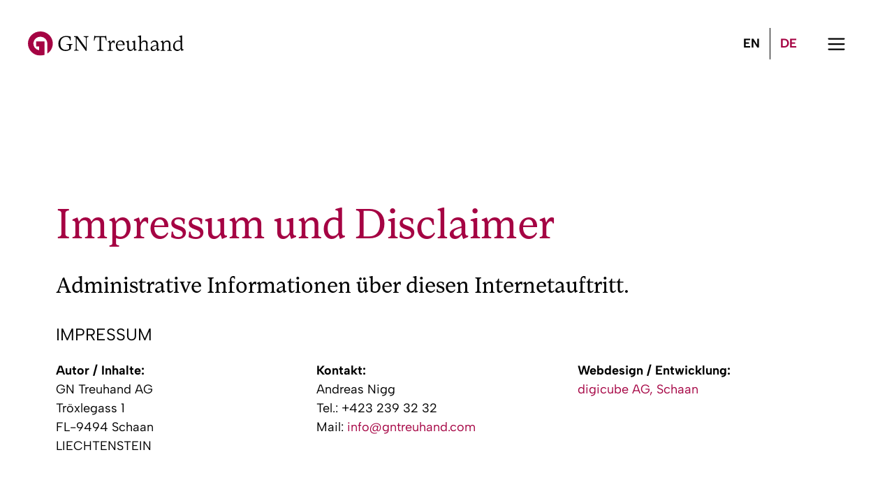

--- FILE ---
content_type: text/css; charset=utf-8
request_url: https://gntreuhand.com/wp-content/themes/digicube/style.css?ver=1761056758
body_size: 4621
content:
/*
 Theme Name:   GeneratePress Child
 Theme URI:    https://generatepress.com
 Description:  Default GeneratePress child theme
 Author:       Tom Usborne
 Author URI:   https://tomusborne.com
 Template:     generatepress
 Version:      0.1
*/

/* albert-sans-300 - latin */
@font-face {
  font-display: swap; /* Check https://developer.mozilla.org/en-US/docs/Web/CSS/@font-face/font-display for other options. */
  font-family: "Albert Sans";
  font-style: normal;
  font-weight: 300;
  src: url("./assets/fonts/albert-sans-v1-latin-300.woff2") format("woff2"); /* Chrome 36+, Opera 23+, Firefox 39+, Safari 12+, iOS 10+ */
}
/* albert-sans-regular - latin */
@font-face {
  font-display: swap; /* Check https://developer.mozilla.org/en-US/docs/Web/CSS/@font-face/font-display for other options. */
  font-family: "Albert Sans";
  font-style: normal;
  font-weight: 400;
  src: url("./assets/fonts/albert-sans-v1-latin-regular.woff2") format("woff2"); /* Chrome 36+, Opera 23+, Firefox 39+, Safari 12+, iOS 10+ */
}
/* albert-sans-500 - latin */
@font-face {
  font-display: swap; /* Check https://developer.mozilla.org/en-US/docs/Web/CSS/@font-face/font-display for other options. */
  font-family: "Albert Sans";
  font-style: normal;
  font-weight: 500;
  src: url("./assets/fonts/albert-sans-v1-latin-500.woff2") format("woff2"); /* Chrome 36+, Opera 23+, Firefox 39+, Safari 12+, iOS 10+ */
}
/* albert-sans-600 - latin */
@font-face {
  font-display: swap; /* Check https://developer.mozilla.org/en-US/docs/Web/CSS/@font-face/font-display for other options. */
  font-family: "Albert Sans";
  font-style: normal;
  font-weight: 600;
  src: url("./assets/fonts/albert-sans-v1-latin-600.woff2") format("woff2"); /* Chrome 36+, Opera 23+, Firefox 39+, Safari 12+, iOS 10+ */
}
/* albert-sans-700 - latin */
@font-face {
  font-display: swap; /* Check https://developer.mozilla.org/en-US/docs/Web/CSS/@font-face/font-display for other options. */
  font-family: "Albert Sans";
  font-style: normal;
  font-weight: 700;
  src: url("./assets/fonts/albert-sans-v1-latin-700.woff2") format("woff2"); /* Chrome 36+, Opera 23+, Firefox 39+, Safari 12+, iOS 10+ */
}
/* albert-sans-800 - latin */
@font-face {
  font-display: swap; /* Check https://developer.mozilla.org/en-US/docs/Web/CSS/@font-face/font-display for other options. */
  font-family: "Albert Sans";
  font-style: normal;
  font-weight: 800;
  src: url("./assets/fonts/albert-sans-v1-latin-800.woff2") format("woff2"); /* Chrome 36+, Opera 23+, Firefox 39+, Safari 12+, iOS 10+ */
}

@font-face {
  font-display: swap;
  font-family: "Loretta";
  src: url("./assets/fonts/Loretta-Regular.woff2") format("woff2");
  font-weight: normal;
  font-style: normal;
}
@-webkit-keyframes scale-in-bottom {
  0% {
    -webkit-transform: scale(0);
    transform: scale(0);
    -webkit-transform-origin: 50% 100%;
    transform-origin: 50% 100%;
    opacity: 1;
  }
  100% {
    -webkit-transform: scale(1);
    transform: scale(1);
    -webkit-transform-origin: 50% 100%;
    transform-origin: 50% 100%;
    opacity: 1;
  }
}
@keyframes scale-in-bottom {
  0% {
    -webkit-transform: scale(0);
    transform: scale(0);
    -webkit-transform-origin: 50% 100%;
    transform-origin: 50% 100%;
    opacity: 1;
  }
  100% {
    -webkit-transform: scale(1);
    transform: scale(1);
    -webkit-transform-origin: 50% 100%;
    transform-origin: 50% 100%;
    opacity: 1;
  }
}
@-webkit-keyframes slide-in-bottom {
  0% {
    -webkit-transform: translateY(1000px);
    transform: translateY(1000px);
    opacity: 0;
  }
  100% {
    -webkit-transform: translateY(0);
    transform: translateY(0);
    opacity: 1;
  }
}
@keyframes slide-in-bottom {
  0% {
    -webkit-transform: translateY(1000px);
    transform: translateY(1000px);
    opacity: 0;
  }
  100% {
    -webkit-transform: translateY(0);
    transform: translateY(0);
    opacity: 1;
  }
}
.animation_box {
  -webkit-animation: slide-in-bottom 2s cubic-bezier(0.25, 0.46, 0.45, 0.94)
    both;
  animation: slide-in-bottom 2s cubic-bezier(0.25, 0.46, 0.45, 0.94) both;
}
@-webkit-keyframes slide-in-top {
  0% {
    -webkit-transform: translateY(-1000px);
    transform: translateY(-1000px);
    opacity: 0;
  }
  100% {
    -webkit-transform: translateY(0);
    transform: translateY(0);
    opacity: 1;
  }
}
@keyframes slide-in-top {
  0% {
    -webkit-transform: translateY(-1000px);
    transform: translateY(-1000px);
    opacity: 0;
  }
  100% {
    -webkit-transform: translateY(0);
    transform: translateY(0);
    opacity: 1;
  }
}
@-webkit-keyframes scale-in-center {
  0% {
    -webkit-transform: scale(0);
    transform: scale(0);
    opacity: 1;
  }
  100% {
    -webkit-transform: scale(1);
    transform: scale(1);
    opacity: 1;
  }
}
@keyframes scale-in-center {
  0% {
    -webkit-transform: scale(0);
    transform: scale(0);
    opacity: 1;
  }
  100% {
    -webkit-transform: scale(1);
    transform: scale(1);
    opacity: 1;
  }
}
.main-navigation .main-nav > ul#menu-language-switcher {
  display: flex;
  align-items: center;
  flex-direction: row !important;
}
.main-navigation .main-nav ul#menu-language-switcher li a {
  padding-left: 14px;
  padding-right: 14px;
  line-height: 45px;
  font-size: 18px;
  font-weight: 700;
}
.wpml-ls-current-language a {
  color: #a50343 !important;
}
.main-navigation .main-nav ul#menu-language-switcher li:first-child {
  border-right: 1px solid;
}
.custom-popup {
  width: 100%;
  height: 100%;
  position: fixed;
  top: 0;
  left: 0;
  background-color: rgba(0, 0, 0, 0.454);
  color: #000;
  z-index: 9999999;
  padding-bottom: 10vh;
}
.custom-popup_inner {
  max-width: 1000px;
  margin: 0 auto;
  background-color: #fff;
  padding: 30px;
  position: relative;
  top: 10vh;
  max-height: 80vh;
  overflow-y: scroll;
}
.submit_button {
  background-color: #a50343 !important;
  color: #fff !important;
  padding: 10px 20px !important;
}
.submit_button:hover {
  background-color: #620329 !important;
}
.custom-form_field-1 {
  display: flex;
  flex-direction: column;
  gap: 20px;
}
.custom-form_field-3 {
  max-height: 300px;
  overflow-y: scroll;
  padding: 20px;
  border: 1px solid #00000024;
  font-size: 16px;
}
.submit_div {
  display: flex;
  align-items: center;
  justify-content: space-between;
}
.custom-popup_inner h2 {
  font-size: 35px;
  color: #a50343;
}
.post-img img {
  height: 335px;
  object-fit: cover;
}
.main-navigation .main-nav > ul {
  display: flex;
  align-items: center;
  flex-direction: column;
}
.arrow_hover_black:hover svg path,
.team_links_social:hover svg path {
  fill: #000;
}

a.category-filter svg,
a.link_post_arrow svg {
  margin-bottom: 2px;
}
a.category-filter-blog.active svg path,
a.category-filter-blog:hover svg path {
  fill: #a50343;
}
.arrow_text_right {
  position: relative;
}
.arrow_text_right a {
  color: #000;
}
.arrow_text_right:hover a {
  color: #a50343;
}
.arrow_text_right a::after {
  content: url("/wp-content/uploads/sites/3/2024/01/Group-3.svg");
  padding-left: 5px;
}
.back_btnn a:hover {
  color: #a50343;
  fill: #a50343;
}
.back_btnn a:hover path {
  fill: #a50343;
}
.link_col_093:hover path {
  fill: #a50343;
}
.link_col_093:hover line#Line_20 {
  stroke: #a50343;
}
.arrow_bttn:hover .gb-headline-text,
.arrow_bttn:hover .gb-headline-text a,
.arrow_bttn:hover {
  color: #a50343 !important;
}
.arrow_text_right:hover a::after {
  content: url("/wp-content/uploads/sites/3/2024/01/Group-198.svg");
  padding-left: 5px;
}
.site-footer .footer_grey .wp-block-navigation li:hover a:before {
  background-image: url(/wp-content/uploads/2024/01/Group-6.svg);
}
.site-footer .footer_red .wp-block-navigation li:hover a {
  text-decoration: underline;
}
.main-navigation ul ul {
  background-color: transparent !important;
}
h2.gform_submission_error.hide_summary {
  font-family: inherit !important;
  font-size: 15px !important;
}
.visible .scale {
  -webkit-animation: scale-in-center 3s cubic-bezier(0.25, 0.46, 0.45, 0.94)
    both;
  animation: scale-in-center 3s cubic-bezier(0.25, 0.46, 0.45, 0.94) both;
}
.visible .animation_box_top {
  -webkit-animation: slide-in-top 2s cubic-bezier(0.25, 0.46, 0.45, 0.94) both;
  animation: slide-in-top 2s cubic-bezier(0.25, 0.46, 0.45, 0.94) both;
}
.visible .animation_box_02 {
  -webkit-animation: slide-in-bottom 2s cubic-bezier(0.25, 0.46, 0.45, 0.94)
    both;
  animation: slide-in-bottom 2s cubic-bezier(0.25, 0.46, 0.45, 0.94) both;
}
.animation_row {
  overflow: hidden;
}
ul.wp-block-navigation__container.is-vertical.wp-block-navigation li:hover a {
  color: #a50343;
}
.link_arrow a {
  color: #000;
}
.link_bl:hover a,
.link_arrow:hover a {
  color: #a50343;
  font-weight: 700;
}
.link_bl:hover span.gb-icon path,
.link_arrow:hover span.gb-icon path {
  fill: #a50343;
}
/*Global*/

.single.single-job_listing .inside-article {
  max-width: 850px !important;
  margin-left: auto !important;
  margin-right: auto !important;
}

.mb__bottom__0 {
  margin-bottom: 0;
}
a {
  text-decoration: none;
}
h2 {
  font-family: "Loretta";
}
span.gb-icon svg {
  font-size: 11px !important;
}
/*footer*/
.footer__privacy__main.wp-block-navigation {
  gap: 30px;
}
.footer__privacy__main.wp-block-navigation a,
.footer_red .mb__bottom__0 {
  font-size: 16px;
}
.site-footer .wp-block-navigation li a:before {
  content: " ";
  background-image: url("data:image/svg+xml,%0A%3Csvg xmlns='http://www.w3.org/2000/svg' width='10.848' height='9.857' viewBox='0 0 10.848 9.857'%3E%3Cg id='Group_4' data-name='Group 4' transform='translate(0 4.731)'%3E%3Cg id='Group_3' data-name='Group 3' transform='translate(0 -4.731)'%3E%3Cpath id='Path_20' data-name='Path 20' d='M3.072,0,2.289.758l3.6,3.608H-2.836V5.483H5.889l-3.6,3.59.783.783,4.94-4.933Z' transform='translate(2.836)'/%3E%3C/g%3E%3C/g%3E%3C/svg%3E%0A");
  width: 11px;
  height: 10px;
  display: inline-flex;
  margin-right: 5px;
  background-size: contain;
}
.site-footer .wp-block-navigation li a {
  display: flex !important;
  align-items: center;
}
.footer__privacy__main.wp-block-navigation li a:before {
  background-image: url("data:image/svg+xml,%0A%3Csvg xmlns='http://www.w3.org/2000/svg' width='10.848' height='9.857' viewBox='0 0 10.848 9.857'%3E%3Cg id='Group_6' data-name='Group 6' transform='translate(0 4.731)'%3E%3Cg id='Group_3' data-name='Group 3' transform='translate(0 -4.731)'%3E%3Cpath id='Path_20' data-name='Path 20' d='M3.072,0,2.289.758l3.6,3.608H-2.836V5.483H5.889l-3.6,3.59.783.783,4.94-4.933Z' transform='translate(2.836)' fill='%23fff'/%3E%3C/g%3E%3C/g%3E%3C/svg%3E%0A");
}

/*header*/
span.gp-icon.pro-menu-bars svg {
  width: 45px;
  height: 24px;
}
span.gp-icon.pro-close svg {
  width: 31.82px;
  height: 31.82px;
}
.slideout-navigation button.slideout-exit {
  color: #000000;
  padding-left: 60px !important;
  padding-right: 60px !important;
  padding-top: 70px !important;
  padding-bottom: 45px !important;
}
ul#menu-mainmenu {
  padding: 0 60px;
}
.slideout-navigation.main-navigation .main-nav ul li a {
  padding: 0;
}
:root {
  --gp-slideout-width: 377px !important;
}
#generate-slideout-menu .slideout-menu li {
  padding: 20px 0px;
  border-bottom: 1px solid var(--accent);
  max-width: 182px;
}
#generate-slideout-menu.main-navigation .main-nav ul ul li:last-child {
  border-bottom: 0;
  padding-bottom: 0;
}
#generate-slideout-menu.main-navigation .main-nav ul ul li:first-child {
  padding-top: 20px;
}
#generate-slideout-menu .slideout-menu li:first-child {
  padding-top: 0px;
}
.slideout-navigation .menu-item-has-children .dropdown-menu-toggle {
  padding-right: 0;
}
#generate-slideout-menu.main-navigation .main-nav ul ul {
  box-shadow: unset;
}
.slideout-overlay {
  opacity: 0 !important;
  pointer-events: none !important;
}
.lang-switcher {
  display: flex;
  gap: 15.5px;
  font-weight: bold;
  align-items: center;
  margin-right: 40px;
}
.lang-switcher a {
  font-weight: bold;
}

.lang-switcher a:not(.current) {
  color: #000000;
}
.main-navigation .menu-bar-item.slideout-toggle > a {
  line-height: 1;
}
span.height__line {
  border-left: 1px solid;
  height: 40px;
}
.lead__p {
  font-size: 22px;
}
.sep_line {
  margin: 15px 0;
}
.link_bl a {
  color: #000;
  text-decoration: none;
}
.gb-block-is-current .gb-button-text {
  font-weight: 700;
}
.svg_color svg path {
  fill: #2b2e34;
  transition: fill 0.3s;
}

/* Change color on hover */
.svg_color svg:hover {
  fill: #a50343;
}

/* Change color when SVG is inside .gb-block-is-current */
.gb-block-is-current svg path {
  fill: #a50343;
}

.arrow_bttn:hover {
  /* font-weight: 700; */
  text-shadow: 0px 0px 1px #a50343;
  color: #a50343;
}
.arrow_bttn:hover path {
  fill: #a50343;
}
.bg_half {
  background: -webkit-linear-gradient(top, #f2f2f2 70%, white 30%);
  background: -moz-linear-gradient(top, #f2f2f2 70%, white 30%);
  background: -ms-linear-gradient(top, #f2f2f2 70%, white 30%);
  background: linear-gradient(top, #f2f2f2 70%, white 30%);
}
.bg_30 {
  background: -webkit-linear-gradient(top, #f2f2f2 600px, white 30%);
  background: -moz-linear-gradient(top, #f2f2f2 600px, white 30%);
  background: -ms-linear-gradient(top, #f2f2f2 600px, white 30%);
  background: linear-gradient(top, #f2f2f2 600px, white 30%);
}
.grid_tab {
  display: grid !important;
  flex-direction: row !important;
  align-items: center !important;
  grid-template-columns: 20% 80% !important;
}
.center_div {
  display: grid;
}
a.wp-block-button__link {
  background-color: #a50343 !important;
  border: 0 !important;
  color: #fff !important;
  border-radius: 0 !important;
}
a.wp-block-button__link:hover {
  background-color: #000 !important;
  border: 0 !important;
  color: #fff !important;
  border-radius: 0 !important;
}
.error404 .inside-article {
  min-height: 60vh;
  display: flex;
  flex-direction: column;
  justify-content: center;
}
div#gform_fields_1 input,
div#gform_fields_1 textarea,
div#gform_fields_2 input,
div#gform_fields_2 textarea,
div#gform_fields_3 input,
div#gform_fields_3 textarea {
  background-color: transparent;
  border: 1px solid #000;
  color: #a5a5a5;
  font-size: 18px;
  line-height: 26px;
  padding: 7px 13px;
}
.gform_wrapper.gravity-theme .gform_fields {
  grid-row-gap: 23px !important;
}
.gform_wrapper.gravity-theme .gfield textarea.medium {
  height: 172px !important;
}
.left_in {
  width: calc(50% - 16px);
}
.gform-body.gform_body {
  position: relative;
}
textarea#input_1_4,
textarea#input_2_4,
textarea#input_3_4 {
  position: absolute;
  width: calc(50% - 16px);
}
.gform_wrapper.gravity-theme .gform_footer {
  display: flex;
  justify-content: flex-end;
}
input#gform_submit_button_1,
input#gform_submit_button_2,
input#gform_submit_button_3 {
  background-color: transparent;
  padding: 0;
  font-weight: 700;
  color: #a50343;
}
.gform_footer.top_label:before,
.gform_footer.before:before {
  content: url(/wp-content/uploads/2023/08/Group-4.svg);
  margin-right: 5px;
}
.footer__privacy__main .current-menu-item a {
  color: #fff !important;
  text-decoration: underline;
}
.cat_name_last {
  margin-top: 50px;
}
.gform_footer.top_label {
  position: relative;
}
.bg_white:before {
  content: "";
  height: 100%;
  width: 100px;
  left: -100px;
  position: absolute;
  background-color: #fff;
  top: 0;
}
.bg_white {
  position: relative;
}
.bg_white:after {
  content: "";
  height: 100%;
  width: 100px;
  right: -100px;
  position: absolute;
  background-color: #fff;
  top: 0;
}
.kontakt_page a {
  color: #000 !important;
}
.kontakt_page a:hover {
  color: #a50343 !important;
}
div#validation_message_1_4,
div#validation_message_2_4,
div#validation_message_3_4 {
  position: absolute;
  width: calc(50% - 16px);
  bottom: 115px;
}
.single-post .post {
  border: 0px solid #dbdbdb;
  padding-bottom: 40px;
  position: unset;
}
.single-post header.entry-header {
  max-width: 812px;
  margin: 0 auto;
  padding-bottom: 100px;
}
.single-post header.entry-header h1 {
  color: #a50343 !important;
  margin-bottom: 35px;
  margin-top: 20px;
}
.single-post .post_meta {
  max-width: 812px;
  margin: 0 auto;
  justify-content: flex-start;
  padding: 0;
  background-color: transparent;
  padding-top: 67px;
}
.single-post .post_meta span {
  width: unset;
}
.single-post .post_meta:after {
  content: none;
}
.single-post .entry-content {
  max-width: 812px;
  margin: 0 auto;
}
.single-post img.attachment-full.size-full {
  /* margin: 71px 0 70px; */
  width: 1080px;
}
.single-post .back_btnn {
  width: 812px;
  margin: 0 auto;
  padding-top: 120px;
}
.single-post .post_meta span:first-child:after {
  content: "";
  height: 24px;
  width: 2px;
  background-color: #a50343;
  /* left: calc(50% - 10px); */
  /* right: 0; */
  display: flex;
  position: relative;
}
.single-post .post_meta span:first-child {
  display: flex;
  gap: 15px;
}
.single-post header.entry-header:after {
  content: "";
  position: absolute;
  left: 0;
  top: 164px;
  background-color: #f2f2f2;
  height: 650px;
  width: 100%;
  z-index: 2;
}
.single-post .entry-content,
.single-post header.entry-header h1,
.single-post .featured-image.page-header-image-single,
.single-post .post_meta,
.single-post header.entry-header .short_desc {
  position: relative;
  z-index: 9;
}
.single-post .entry-content {
  padding-top: 100px;
}
.short_desc {
  font-size: 22px;
}
.current-menu-item a {
  color: #a50343 !important;
}
.single_inner_team {
  padding: 0 40px;
}
.single_img_mob {
  display: none;
}
body .show_desk {
  display: block !important;
}
p.benefits_p strong {
  color: #a50343;
}
.single-job_listing h1 {
  color: #a50343;
  margin-bottom: 30px;
}
.single-job_listing .containers .inside-article {
  padding-top: 70px;
}
.single-job_listing header.entry-header::after {
  content: "";
  background-color: #f2f2f2;
  position: absolute;
  top: 0;
  left: 0;
  width: 100%;
  height: 670px;
  z-index: 1;
}
header#masthead {
  z-index: 99;
}
.single-job_listing header.entry-header > *,
.back_btnn {
  position: relative;
  z-index: 2;
}
.single-job_listing header.entry-header {
  min-height: 350px;
}
.single-job_listing .entry-content {
  margin-top: 60px !important;
  margin-bottom: 60px;
}
a.job-application-button {
  font-size: 22px;
}
a.job-application-button svg {
  margin-right: 5px;
}
a.job-application-button:hover svg path {
  fill: #000 !important;
}
ol,
ul {
  margin: 0 0 20px 20px;
}
ol li::marker,
ul li::marker {
  color: #a50343;
}
.single_job_list a:hover {
  color: #a50343;
}
.red_color {
  color: #a50343;
}
.lang-switcher {
  display: none;
}
.inside-header {
  padding: 40px 40px 40px 40px;
}
@media (max-width: 1024px) {
  header#masthead {
    z-index: 999999;
  }
  button.slideout-exit.has-svg-icon {
    opacity: 0;
  }
  ul#menu-mainmenu {
    padding: 0;
  }
  .inside-header {
    display: flex;
    align-items: center;
    flex-direction: row !important;
  }
  .single-job_listing header.entry-header::after {
    height: 700px;
  }
  .single-job_listing header.entry-header {
    min-height: 450px;
  }
  body .show_desk {
    display: none !important;
  }
  .single_img_mob {
    display: block;
  }
  .single_inner_team {
    display: grid;
    grid-template-columns: 1fr;
  }
  .single_team_img img {
    width: 50%;
    margin-top: 0;
    padding-right: 0;
    margin-bottom: 40px;
  }
  .col_right {
    padding-top: 60px;
    padding-bottom: 100px;
  }
  .team_links_social {
    margin-bottom: 40px;
  }
  .single_inner_team:after {
    content: "";
    position: absolute;
    background-color: #f2f2f2;
    width: 100%;
    height: 500px;
    left: 0;
    z-index: 2;
  }
  .single_desk {
    display: none;
  }
  .post-container {
    display: grid;
    grid-template-columns: 1fr 1fr;
    gap: 37px;
  }
  .hide-on-mobile {
    display: block !important;
  }
  .grid_tab {
    grid-template-columns: 1fr !important;
  }
  .footer__privacy__main.wp-block-navigation {
    gap: 16px;
    margin-top: 10px;
  }
  .post_meta {
    margin: 0 25px;
  }
  .post_meta {
    padding: 15px 5px;
  }
  .category-filter-container {
    display: flex;
    gap: 20px;
    flex-wrap: wrap;
  }
  div#search-results-blog,
  .team_wrapper {
    display: grid;
    grid-template-columns: 1fr 1fr;
    gap: 25px;
  }
  .single-post .back_btnn {
    width: 100%;
    margin: 0 auto;
    padding-top: 60px;
  }
  .single-post .entry-content {
    padding-top: 60px;
  }
  div#search-results {
    display: grid;
    grid-template-columns: 1fr 1fr;
    gap: 36px;
  }
  .dokumente_section {
    display: grid;
    grid-template-columns: 1fr;
    gap: 108px;
    row-gap: 73px;
  }
  .bg_white:before,
  .bg_white:after {
    content: none;
  }
}
@media (max-width: 600px) {
  div#primary-menu {
    display: none;
  }
  .wpml-ls-statics-footer a {
    color: #fff !important;
    padding: 0 !important;
    font-size: 15px !important;
  }
  .wpml-ls-statics-footer img {
    display: none !important;
  }
  .wpml-ls-legacy-list-horizontal.wpml-ls-statics-footer span {
    margin-left: 0 !important;
    margin-right: 15px;
  }
  .wpml-ls-legacy-list-horizontal.wpml-ls-statics-footer {
    padding: 0 !important;
  }
  .wpml-ls-current-language a span {
    border-bottom: 1px solid #fff;
  }
  .custom-popup_inner h2 {
    font-size: 24px;
    color: #a50343;
  }
  .custom-popup {
    padding: 0 20px;
  }
  .submit_div {
    display: flex;
    align-items: flex-start;
    justify-content: space-between;
    flex-direction: column;
    gap: 10px;
  }
  .submit_button {
    border-radius: 0 !important;
  }
  .bg_mobile {
    background-image: url("");
  }
  .font-15 {
    font-size: 15px !important;
  }
  .post-img img {
    height: auto;
  }
  .inside-header {
    padding: 20px !important;
  }
  .single-job_listing .short_desc {
    font-size: 16px;
  }
  .dokumente_section {
    display: grid;
    grid-template-columns: 100%;
    gap: 108px;
    row-gap: 73px;
  }
  .single_team_img img {
    width: 100%;
    margin-top: 0;
    padding-right: 0;
    margin-bottom: 40px;
  }
  .single-post header.entry-header:after {
    height: 767px;
  }
  .language_list {
    display: flex;
    justify-content: flex-end;
    gap: 20px;
    border-bottom: 1px solid #a50343;
  }
  .language_list span {
    font-size: 15px;
  }
  .link_col_093 {
    width: 25px;
    text-align: center;
  }
  .link_row {
    display: flex;
    gap: 20px;
  }
  div#search-results {
    display: grid;
    grid-template-columns: 1fr;
    gap: 36px;
  }
  .team_section .category-filter-container {
    margin-bottom: 44px;
  }
  div#search-results-blog,
  .team_wrapper {
    display: grid;
    grid-template-columns: 1fr;
    gap: 40px;
  }
  .post-container {
    display: grid;
    grid-template-columns: 1fr;
    gap: 37px;
  }

  .lead__p {
    font-size: 18px !important;
  }
  .inside-header {
    padding: 40px 40px 40px 40px;
  }
  .inside-header {
    padding-right: 20px;
    padding-left: 19px;
  }
  .lang-switcher {
    display: none;
  }
  .site-logo {
    display: inline-block;
    max-width: 142px;
  }
  .inside-header {
    display: flex;
    flex-direction: row !important;
    flex-wrap: wrap;
  }
  .bg_half {
    background: -webkit-linear-gradient(top, #f2f2f2 90%, white 30%);
  }
  .category-filter-container {
    display: flex;
    gap: 5px;
    flex-wrap: wrap;
    flex-direction: column;
  }
  .blog_section .category-filter-container {
    margin-bottom: 40px;
  }
  .post_meta {
    margin-top: -40px !important;
  }
  .left_in {
    width: 100%;
  }
  textarea#input_1_4,
  textarea#input_2_4,
  textarea#input_3_4 {
    position: relative;
    width: 100%;
  }
  div#field_1_4,
  div#field_2_4,
  div#field_3_4 {
    order: 9;
  }
  input#gform_submit_button_1,
  input#gform_submit_button_2,
  input#gform_submit_button_3 {
    font-size: 18px;
  }
  .gform_wrapper.gravity-theme .gform_footer {
    display: flex;
    justify-content: flex-start;
  }
  .gform_footer.top_label:before {
    position: relative;
    top: 7px;
  }
  .main-navigation.navigation-stick.has-sticky-branding
    .inside-navigation.grid-container {
    padding-left: 20px;
    padding-right: 0px;
  }
  body .main-navigation.offside {
    height: 100vh;
    /* width: 100%; */
  }
  /* .slideout-navigation button.slideout-exit {
    display: none;
  } */
  .site-header {
    z-index: 999999;
  }
  .main-nav {
    padding-top: 40px;
  }
  .main-nav {
    padding: 40px 40px 0;
  }

  .menu-bar-items {
    display: none !important;
  }
  button.menu-toggle {
    background-color: transparent !important;
    font-size: 25px;
  }
  .hide_mob {
    display: none;
  }
  .mb__bottom__0 {
    margin-bottom: 0 !important;
  }
  .slideout-widget {
    margin: 0 !important;
    width: 100%;
  }
  :root {
    --gp-slideout-width: 100% !important;
  }

  .slide-opened span.gp-icon.icon-menu-bars svg:nth-child(1) {
    display: none !important;
  }
  .mobile-menu-open span.gp-icon.icon-menu-bars svg:nth-child(2) {
    display: none;
  }

  .mobile-menu-open span.gp-icon.icon-menu-bars svg:nth-child(1) {
    display: block;
  }

  .slide-opened span.gp-icon.icon-menu-bars svg:nth-child(2) {
    display: block;
  }
  ul.wp-block-navigation__container.footer__privacy__main.wp-block-navigation
    li {
    margin-bottom: 17px;
    position: relative;
  }
  ul.wp-block-navigation__container.footer__privacy__main.wp-block-navigation
    li:before {
    content: url(/wp-content/uploads/2023/08/Group-6.svg);
    margin-right: 7px;
  }
  #generate-slideout-menu .slideout-menu li {
    max-width: 100%;
  }
  ul.sub-menu li {
    border: none !important;
    padding: 12px 20px 0 !important;
  }
  ul.sub-menu li a {
    font-weight: 400 !important;
  }
  ul.sub-menu.toggled-on {
    padding-bottom: 12px;
  }
}


--- FILE ---
content_type: text/css; charset=utf-8
request_url: https://gntreuhand.com/wp-content/uploads/sites/3/generateblocks/style_blog-3-860.css?ver=1765824588
body_size: 652
content:
.gb-container.gb-tabs__item:not(.gb-tabs__item-open){display:none;}.gb-container-818808bf{padding-top:100px;padding-bottom:100px;}.gb-container-b1ba2c5a{max-width:1440px;padding-right:40px;padding-left:40px;margin-right:auto;margin-left:auto;}.gb-grid-wrapper > .gb-grid-column-db350139{width:33.33%;}.gb-grid-wrapper > .gb-grid-column-a56b411f{width:33.33%;}.gb-grid-wrapper > .gb-grid-column-81a4ff92{width:33.33%;}.gb-container-b7276e05{padding-top:40px;}.gb-container-4396b538{background-color:var(--accent);color:var(--base-3);}.gb-container-8e568e00{max-width:1440px;padding:24px 40px;margin-right:auto;margin-left:auto;}.gb-grid-wrapper > .gb-grid-column-842aaf3e{width:100%;}.gb-container-d1ac1c0a{background-color:#f2f2f2;}.gb-container-fda69d1c{max-width:1440px;padding:80px 40px 65px;margin-right:auto;margin-left:auto;}.gb-grid-wrapper > .gb-grid-column-c861bd28{width:20%;}.gb-grid-wrapper > .gb-grid-column-b9e6b773{width:20%;}.gb-grid-wrapper > .gb-grid-column-6c81e671{width:20%;}.gb-grid-wrapper > .gb-grid-column-77c015f4{width:20%;}.gb-grid-wrapper > .gb-grid-column-28399a22{width:20%;}.gb-container-331a590d{margin-bottom:0px;}.gb-grid-wrapper > .gb-grid-column-331a590d{width:25%;}.gb-grid-wrapper > .gb-grid-column-6b827f31{width:74%;}h1.gb-headline-32eb09b0{color:var(--accent);}h2.gb-headline-46e7d91e{font-size:32px;}h3.gb-headline-87410db0{font-size:22px;margin-bottom:22px;}h3.gb-headline-bf7287de{font-size:22px;margin-bottom:22px;}h3.gb-headline-5c2900e3{font-size:22px;margin-bottom:22px;}.gb-grid-wrapper-87879c4d{display:flex;flex-wrap:wrap;}.gb-grid-wrapper-87879c4d > .gb-grid-column{box-sizing:border-box;}.gb-grid-wrapper-cd96c6c4{display:flex;flex-wrap:wrap;margin-left:-80px;}.gb-grid-wrapper-cd96c6c4 > .gb-grid-column{box-sizing:border-box;padding-left:80px;}.gb-grid-wrapper-ebfd609d{display:flex;flex-wrap:wrap;margin-left:-80px;}.gb-grid-wrapper-ebfd609d > .gb-grid-column{box-sizing:border-box;padding-left:80px;}.gb-grid-wrapper-d4df048a{display:flex;flex-wrap:wrap;margin-left:-80px;}.gb-grid-wrapper-d4df048a > .gb-grid-column{box-sizing:border-box;padding-left:80px;}.gb-block-image-ff456878{margin-top:-10px;}.gb-image-ff456878{vertical-align:middle;}@media (min-width: 1025px) {.gb-container-8e568e00{display:none !important;}}@media (max-width: 1024px) {.gb-grid-wrapper > .gb-grid-column-842aaf3e{width:100%;}.gb-container-c861bd28{padding-bottom:40px;}.gb-grid-wrapper > .gb-grid-column-c861bd28{width:100%;}.gb-container-b9e6b773{padding-bottom:40px;}.gb-grid-wrapper > .gb-grid-column-b9e6b773{width:30%;}.gb-grid-wrapper > .gb-grid-column-6c81e671{width:50%;}.gb-grid-wrapper > .gb-grid-column-77c015f4{width:30%;}.gb-grid-wrapper > .gb-grid-column-28399a22{width:50%;}.gb-container-331a590d{padding-bottom:20px;}.gb-grid-wrapper > .gb-grid-column-331a590d{width:100%;}.gb-grid-wrapper > .gb-grid-column-6b827f31{width:75%;}}@media (max-width: 1024px) and (min-width: 768px) {.gb-container-4396b538{display:none !important;}.gb-container-8e568e00{display:none !important;}}@media (max-width: 767px) {.gb-grid-wrapper > .gb-grid-column-db350139{width:100%;}.gb-grid-wrapper > .gb-grid-column-a56b411f{width:100%;}.gb-grid-wrapper > .gb-grid-column-81a4ff92{width:100%;}.gb-container-8e568e00{padding-right:60px;padding-left:60px;}.gb-grid-wrapper > .gb-grid-column-842aaf3e{width:100%;}.gb-container-2b544251{display:flex;flex-direction:row;flex-wrap:nowrap;padding-top:10px;}.gb-grid-wrapper > .gb-grid-column-2b544251{width:100%;}.gb-grid-wrapper > .gb-grid-column-c861bd28{width:100%;}.gb-grid-wrapper > .gb-grid-column-b9e6b773{width:100%;}.gb-container-6c81e671{padding-bottom:40px;}.gb-grid-wrapper > .gb-grid-column-6c81e671{width:100%;}.gb-container-77c015f4{padding-bottom:40px;}.gb-grid-wrapper > .gb-grid-column-77c015f4{width:100%;}.gb-grid-wrapper > .gb-grid-column-28399a22{width:100%;}.gb-container-331a590d{padding-bottom:0px;}.gb-grid-wrapper > .gb-grid-column-331a590d{width:100%;}.gb-grid-wrapper > .gb-grid-column-6b827f31{width:100%;}.gb-container-6b827f31, .gb-grid-column-6b827f31{display:none !important;}}:root{--gb-container-width:1440px;}.gb-container .wp-block-image img{vertical-align:middle;}.gb-grid-wrapper .wp-block-image{margin-bottom:0;}.gb-highlight{background:none;}.gb-shape{line-height:0;}.gb-container-link{position:absolute;top:0;right:0;bottom:0;left:0;z-index:99;}

--- FILE ---
content_type: image/svg+xml
request_url: https://gntreuhand.com/wp-content/uploads/sites/3/2023/08/Group-437.svg
body_size: 13912
content:
<?xml version="1.0" encoding="UTF-8"?>
<svg xmlns="http://www.w3.org/2000/svg" width="281.6" height="76" viewBox="0 0 281.6 76">
  <g transform="translate(-278 -73.6)">
    <g transform="translate(278 73.6)">
      <path d="M61.3,34.7a11.455,11.455,0,0,1-4.7-4.8A15,15,0,0,1,55,22.7a15.427,15.427,0,0,1,1.7-7.3,11.5,11.5,0,0,1,4.9-5.1A13.362,13.362,0,0,1,69,8.4a25.923,25.923,0,0,1,4.8.4,11.372,11.372,0,0,1,3.5,1v6.8H76a10.821,10.821,0,0,0-1.1-3.7,4.73,4.73,0,0,0-2.2-2,8.785,8.785,0,0,0-3.9-.7,9.978,9.978,0,0,0-5.4,1.5,9.253,9.253,0,0,0-3.6,4.2,13.2,13.2,0,0,0-1.3,6,17.362,17.362,0,0,0,1,6.3,8.872,8.872,0,0,0,3.2,4.4,9.918,9.918,0,0,0,6,1.6,9.342,9.342,0,0,0,3.4-.6A5.7,5.7,0,0,0,74.6,32V27.1a2.138,2.138,0,0,0-1.2-1.8,6.552,6.552,0,0,0-3.5-.7V23.4H80.6v1.2a2.918,2.918,0,0,0-2.2.7,2.5,2.5,0,0,0-.8,1.8v5.5a15.681,15.681,0,0,1-4.3,2.7,12.882,12.882,0,0,1-5.1,1A14.063,14.063,0,0,1,61.3,34.7Z"></path>
      <path d="M103.7,10.8a5.129,5.129,0,0,0-3-.7V8.9h8.8v1.2a3.727,3.727,0,0,0-2.5.7,2.271,2.271,0,0,0-.9,1.8V35.9h-1.6L88,12.4V32.1a2.12,2.12,0,0,0,1,1.8,5.129,5.129,0,0,0,3,.7v1.2H83.2V34.6a3.727,3.727,0,0,0,2.5-.7,2.271,2.271,0,0,0,.9-1.8v-21a3.387,3.387,0,0,0-1.5-.6,9.512,9.512,0,0,0-1.8-.4V8.9h6.4l15.1,21.5h.4l-.3,2V12.6A3.055,3.055,0,0,0,103.7,10.8Z"></path>
      <path d="M120,8.1h.9a6.782,6.782,0,0,0,.9.6,2.388,2.388,0,0,0,.9.2h16.1a2.22,2.22,0,0,0,.9-.1,6.782,6.782,0,0,0,.9-.6h.9l.8,9h-1.1c-.5-2-.9-3.4-1.2-4.3a3.694,3.694,0,0,0-1-1.8,2.168,2.168,0,0,0-1.4-.5H123.8a2.168,2.168,0,0,0-1.4.5,3.694,3.694,0,0,0-1,1.8c-.3.9-.7,2.3-1.2,4.3h-1.1Zm5.4,27.8V34.7a5.129,5.129,0,0,0,3-.7,2.12,2.12,0,0,0,1-1.8V10.1h2.9V32.2a2.12,2.12,0,0,0,1,1.8,5.129,5.129,0,0,0,3,.7v1.2H125.4Z"></path>
      <path d="M144.4,35.9V34.8a3.922,3.922,0,0,0,1.8-.4,1.6,1.6,0,0,0,.9-1.6V22.5a3.048,3.048,0,0,0-.6-2.2,2.928,2.928,0,0,0-2.1-.6V18.6l4-1.8,1.3,4.5h.2a12.678,12.678,0,0,1,2.1-3.2,3.835,3.835,0,0,1,4.1-1.1,1.541,1.541,0,0,1,.7.3v4.6h-1a2.594,2.594,0,0,0-.6-1.4,1.741,1.741,0,0,0-1.4-.5,3.442,3.442,0,0,0-1.8.8,6.872,6.872,0,0,0-1.6,2.1,5.325,5.325,0,0,0-.6,2.4v7.6a1.521,1.521,0,0,0,1.2,1.6,6.723,6.723,0,0,0,2.4.4V36h-9Z"></path>
      <path d="M163.1,35.1a8.54,8.54,0,0,1-3.1-3.4,10.625,10.625,0,0,1-1.1-5.1,10.791,10.791,0,0,1,1.2-5.2,9.83,9.83,0,0,1,3.2-3.5,8.214,8.214,0,0,1,4.3-1.2,7.093,7.093,0,0,1,6.5,3.9,10.1,10.1,0,0,1,.8,4.8H161.1V24h11.4l-.8.5a6.205,6.205,0,0,0-1.1-4.3,4.2,4.2,0,0,0-3.6-1.7,4.651,4.651,0,0,0-3.9,1.9,8.471,8.471,0,0,0-1.5,5.4,9.411,9.411,0,0,0,1.7,5.9,5.668,5.668,0,0,0,4.8,2.2,6.756,6.756,0,0,0,3.5-.9,6.141,6.141,0,0,0,2.3-2.5l.9.6a9.639,9.639,0,0,1-3.2,3.9,7.271,7.271,0,0,1-4.3,1.3A7.871,7.871,0,0,1,163.1,35.1Z"></path>
      <path d="M181.2,34.8a6.016,6.016,0,0,1-1.5-4.4V22.3a5.667,5.667,0,0,0-.2-1.6,1.143,1.143,0,0,0-.8-.7,7.18,7.18,0,0,0-1.7-.2V18.7l4.3-1.6h1.2V29.4c0,3,1.2,4.6,3.5,4.6a4.678,4.678,0,0,0,2.8-.9,7.057,7.057,0,0,0,2.2-2.8v-8a5.667,5.667,0,0,0-.2-1.6,1.143,1.143,0,0,0-.8-.7,7.18,7.18,0,0,0-1.7-.2V18.7l4.3-1.6h1.2V30.6a2.928,2.928,0,0,0,.6,2.1,2.674,2.674,0,0,0,2.2.5v1.1l-4,1.9-1.3-3.8H191a10.149,10.149,0,0,1-2.4,2.7,5.419,5.419,0,0,1-3.5,1.1A4.85,4.85,0,0,1,181.2,34.8Z"></path>
      <path d="M199.1,35.9V34.8a3.922,3.922,0,0,0,1.8-.4,1.6,1.6,0,0,0,.9-1.6V12.5a2.268,2.268,0,0,0-.8-1.9,3.845,3.845,0,0,0-2.4-.6V8.9l4.7-1.5h1.2V20.6h.2a8.422,8.422,0,0,1,2.5-2.8,6.147,6.147,0,0,1,3.6-1.1,5.593,5.593,0,0,1,4.1,1.5,5.767,5.767,0,0,1,1.5,4.3V32.7a1.518,1.518,0,0,0,.9,1.6,3.922,3.922,0,0,0,1.8.4v1.1H211V34.7a3.922,3.922,0,0,0,1.8-.4,1.6,1.6,0,0,0,.9-1.6V23.4c0-3-1.2-4.4-3.6-4.4a5.284,5.284,0,0,0-3.2,1,6.383,6.383,0,0,0-2.4,2.9v9.9a1.518,1.518,0,0,0,.9,1.6,3.922,3.922,0,0,0,1.8.4v1.1h-8.1Z"></path>
      <path d="M227.7,27.7a6.679,6.679,0,0,0-2.5,1.7,2.792,2.792,0,0,0-.6,1.8,3.139,3.139,0,0,0,.7,2.1,2.608,2.608,0,0,0,2.2.8,5.291,5.291,0,0,0,3-.9,6.589,6.589,0,0,0,2.1-2.3V23.8a5.524,5.524,0,0,0-1.1-3.6,4.076,4.076,0,0,0-3.2-1.2,5.384,5.384,0,0,0-3.1.9,5.214,5.214,0,0,0-1.9,2.8l-1.2-.3a6.134,6.134,0,0,1,2.5-4.3,7.287,7.287,0,0,1,4.5-1.4,6.177,6.177,0,0,1,4.6,1.8,6.487,6.487,0,0,1,1.8,4.8v7.4a3.4,3.4,0,0,0,.6,2.2c.4.5,1.1.6,2.1.4v1.1l-4.1,1.9-1.3-3.8h-.2a6.74,6.74,0,0,1-6.1,3.8,4.958,4.958,0,0,1-3.5-1.2,4.01,4.01,0,0,1-1.3-3.1,4.41,4.41,0,0,1,1.2-3,9.807,9.807,0,0,1,3.7-2.3,41.816,41.816,0,0,1,6.6-1.9V26A22.56,22.56,0,0,0,227.7,27.7Z"></path>
      <path d="M240.1,35.9V34.8a3.922,3.922,0,0,0,1.8-.4,1.6,1.6,0,0,0,.9-1.6V22.5a3.048,3.048,0,0,0-.6-2.2,2.928,2.928,0,0,0-2.1-.6V18.6l4-1.8,1.3,3.8h.2a7.02,7.02,0,0,1,2.6-2.8,6.633,6.633,0,0,1,3.7-1,5.593,5.593,0,0,1,4.1,1.5,5.767,5.767,0,0,1,1.5,4.3V32.8a1.518,1.518,0,0,0,.9,1.6,3.922,3.922,0,0,0,1.8.4v1.1h-8.1V34.8a3.922,3.922,0,0,0,1.8-.4,1.6,1.6,0,0,0,.9-1.6V23.5c0-3-1.2-4.4-3.6-4.4a5.284,5.284,0,0,0-3.2,1,6.383,6.383,0,0,0-2.4,2.9v9.9a1.518,1.518,0,0,0,.9,1.6,3.922,3.922,0,0,0,1.8.4V36h-8.2Z"></path>
      <path d="M266.2,35.3a7.525,7.525,0,0,1-2.7-3.1,10.3,10.3,0,0,1-1-4.8,11.3,11.3,0,0,1,1.3-5.6,9.631,9.631,0,0,1,3.5-3.7,8.69,8.69,0,0,1,4.6-1.3,12.408,12.408,0,0,1,4.1.8V12.5a5.666,5.666,0,0,0-.2-1.6,1.143,1.143,0,0,0-.8-.7,7.18,7.18,0,0,0-1.7-.2V9l4.3-1.6h1.2V30.6a3.217,3.217,0,0,0,.6,2.2c.4.5,1.1.6,2.2.5v1.1l-4,1.9-1.3-3.8h-.2a10.344,10.344,0,0,1-2.7,2.8,5.986,5.986,0,0,1-3.5,1A6.633,6.633,0,0,1,266.2,35.3Zm7.6-2.2a6.645,6.645,0,0,0,2.3-2.4V20.1A6.985,6.985,0,0,0,274,19a9.332,9.332,0,0,0-2.2-.4,5.482,5.482,0,0,0-4.7,2.2,9.411,9.411,0,0,0-1.7,5.9,8.6,8.6,0,0,0,1.4,5.3,4.7,4.7,0,0,0,3.9,1.8A5.284,5.284,0,0,0,273.8,33.1Z"></path>
      <path d="M22.4,0a22.4,22.4,0,0,0,0,44.8,23.637,23.637,0,0,0,7.5-1.3v-25H14.8V28h5.4v6.9A12.651,12.651,0,1,1,35.1,22.5V41A22.452,22.452,0,0,0,22.4,0Z" fill="#a50343"></path>
    </g>
    <path d="M2.97,0H1.53V-12.6H3.114L7.794-1.98,12.456-12.6h1.566V0h-1.44V-9.756L8.3,0H7.272L2.97-9.756ZM20.718.126a4.145,4.145,0,0,1-2.241-.612A4.274,4.274,0,0,1,16.938-2.16a5.147,5.147,0,0,1-.558-2.43,4.818,4.818,0,0,1,.558-2.34,4.162,4.162,0,0,1,1.53-1.611,4.209,4.209,0,0,1,2.214-.585,4.394,4.394,0,0,1,2.187.54,3.868,3.868,0,0,1,1.5,1.494,4.091,4.091,0,0,1,.5,2.178q0,.2-.018.414t-.036.468H17.856a3.187,3.187,0,0,0,.414,1.494,2.8,2.8,0,0,0,1,1.017,2.713,2.713,0,0,0,1.413.369,3.67,3.67,0,0,0,1.773-.4,2.327,2.327,0,0,0,1.053-1.134l1.17.468A3.906,3.906,0,0,1,23.112-.477,4.638,4.638,0,0,1,20.718.126ZM23.4-5.2a2.519,2.519,0,0,0-.333-1.368,2.5,2.5,0,0,0-.981-.936,3.008,3.008,0,0,0-1.458-.342,2.586,2.586,0,0,0-1.314.342,2.839,2.839,0,0,0-.981.945A3,3,0,0,0,17.874-5.2ZM27.09-9h1.242l.09,1.3a2.954,2.954,0,0,1,1.071-1.035A3.186,3.186,0,0,1,31.1-9.126a3.371,3.371,0,0,1,1.737.459,3.058,3.058,0,0,1,1.215,1.359,2.8,2.8,0,0,1,1.26-1.368,3.923,3.923,0,0,1,1.872-.45,3.536,3.536,0,0,1,1.782.441,2.99,2.99,0,0,1,1.206,1.314,4.914,4.914,0,0,1,.432,2.187V0h-1.35V-5.022a3.275,3.275,0,0,0-.6-2.133,2.1,2.1,0,0,0-1.719-.729,2.241,2.241,0,0,0-1.8.783,3.488,3.488,0,0,0-.666,2.313V0H33.12V-5.022a3.385,3.385,0,0,0-.576-2.133,2.027,2.027,0,0,0-1.692-.729,2.162,2.162,0,0,0-1.773.783,3.591,3.591,0,0,0-.639,2.313V0H27.09ZM44.424-7.182a3.423,3.423,0,0,1,1.242-1.386,3.815,3.815,0,0,1,2.142-.558,4.025,4.025,0,0,1,2.169.576,3.875,3.875,0,0,1,1.44,1.611A5.432,5.432,0,0,1,51.93-4.5a5.41,5.41,0,0,1-.522,2.448A3.862,3.862,0,0,1,49.959-.441a4.039,4.039,0,0,1-2.151.567A3.685,3.685,0,0,1,45.774-.4,3.549,3.549,0,0,1,44.55-1.674L44.46,0H43.218V-12.96h1.35v5.8ZM50.472-4.5a3.584,3.584,0,0,0-.8-2.457,2.723,2.723,0,0,0-2.151-.909,2.9,2.9,0,0,0-1.521.4,2.762,2.762,0,0,0-1.053,1.152A3.97,3.97,0,0,0,44.568-4.5a4.027,4.027,0,0,0,.378,1.818A2.692,2.692,0,0,0,46-1.53a2.949,2.949,0,0,0,1.521.4,2.723,2.723,0,0,0,2.151-.909A3.584,3.584,0,0,0,50.472-4.5ZM57.906.126a4.145,4.145,0,0,1-2.241-.612A4.274,4.274,0,0,1,54.126-2.16a5.146,5.146,0,0,1-.558-2.43,4.818,4.818,0,0,1,.558-2.34,4.162,4.162,0,0,1,1.53-1.611,4.209,4.209,0,0,1,2.214-.585,4.394,4.394,0,0,1,2.187.54,3.868,3.868,0,0,1,1.5,1.494,4.092,4.092,0,0,1,.5,2.178q0,.2-.018.414t-.036.468H55.044a3.187,3.187,0,0,0,.414,1.494,2.8,2.8,0,0,0,1,1.017,2.713,2.713,0,0,0,1.413.369,3.67,3.67,0,0,0,1.773-.4A2.327,2.327,0,0,0,60.7-2.682l1.17.468A3.906,3.906,0,0,1,60.3-.477,4.638,4.638,0,0,1,57.906.126ZM60.588-5.2a2.519,2.519,0,0,0-.333-1.368,2.5,2.5,0,0,0-.981-.936,3.008,3.008,0,0,0-1.458-.342,2.586,2.586,0,0,0-1.314.342,2.839,2.839,0,0,0-.981.945A3,3,0,0,0,55.062-5.2ZM64.278-9H65.52l.072,1.314a3.477,3.477,0,0,1,.873-.828A3.281,3.281,0,0,1,67.6-8.991,3.376,3.376,0,0,1,68.922-9v1.35a3.232,3.232,0,0,0-1.359,0,2.29,2.29,0,0,0-1.035.54,2.611,2.611,0,0,0-.666,1,3.84,3.84,0,0,0-.234,1.395V0h-1.35ZM79.686.126A4.64,4.64,0,0,1,77.4-.432a4.007,4.007,0,0,1-1.584-1.593,4.976,4.976,0,0,1-.576-2.457,5,5,0,0,1,.585-2.484,4.034,4.034,0,0,1,1.6-1.6,4.691,4.691,0,0,1,2.295-.558,4.691,4.691,0,0,1,2.3.558,4.05,4.05,0,0,1,1.6,1.593A4.914,4.914,0,0,1,84.2-4.518a4.942,4.942,0,0,1-.594,2.484,4.078,4.078,0,0,1-1.62,1.6A4.743,4.743,0,0,1,79.686.126Zm-.018-1.278A3.3,3.3,0,0,0,81.162-1.5,2.749,2.749,0,0,0,82.3-2.6a3.691,3.691,0,0,0,.441-1.9,3.743,3.743,0,0,0-.432-1.908A2.723,2.723,0,0,0,81.189-7.5,3.241,3.241,0,0,0,79.7-7.848a3.186,3.186,0,0,0-1.476.351,2.67,2.67,0,0,0-1.107,1.1A3.818,3.818,0,0,0,76.7-4.5a3.876,3.876,0,0,0,.414,1.908A2.643,2.643,0,0,0,78.2-1.5,3.132,3.132,0,0,0,79.668-1.152Zm7.236-8.91a3.892,3.892,0,0,1,.324-1.674,2,2,0,0,1,1.035-1,4,4,0,0,1,1.9-.225v1.206a1.8,1.8,0,0,0-1.494.351,1.9,1.9,0,0,0-.414,1.341V-9h1.98v1.26h-1.98V0H86.9V-7.74h-1.26V-9H86.9ZM97.866-9v-2.52h1.35V-9h2.394v1.26H99.216V-2.9a1.734,1.734,0,0,0,.351,1.206,1.442,1.442,0,0,0,.9.45,4.553,4.553,0,0,0,1.143,0v1.17a4.137,4.137,0,0,1-1.377.09,2.8,2.8,0,0,1-1.206-.405,2.36,2.36,0,0,1-.846-.945A3.414,3.414,0,0,1,97.866-2.9V-7.74h-1.35V-9Zm5.76-3.96h1.35v5.184a2.84,2.84,0,0,1,1.17-1,3.808,3.808,0,0,1,1.656-.351,3.445,3.445,0,0,1,1.764.45,3.091,3.091,0,0,1,1.215,1.332,4.886,4.886,0,0,1,.441,2.2V0h-1.44V-4.986a3.389,3.389,0,0,0-.594-2.151,2.077,2.077,0,0,0-1.728-.747,2.244,2.244,0,0,0-1.827.792,3.527,3.527,0,0,0-.657,2.3V0h-1.35ZM117.612.126a4.145,4.145,0,0,1-2.241-.612,4.274,4.274,0,0,1-1.539-1.674,5.146,5.146,0,0,1-.558-2.43,4.818,4.818,0,0,1,.558-2.34,4.162,4.162,0,0,1,1.53-1.611,4.209,4.209,0,0,1,2.214-.585,4.394,4.394,0,0,1,2.187.54,3.868,3.868,0,0,1,1.5,1.494,4.091,4.091,0,0,1,.5,2.178q0,.2-.018.414t-.036.468H114.75a3.187,3.187,0,0,0,.414,1.494,2.8,2.8,0,0,0,1,1.017,2.713,2.713,0,0,0,1.413.369,3.67,3.67,0,0,0,1.773-.4A2.327,2.327,0,0,0,120.4-2.682l1.17.468a3.906,3.906,0,0,1-1.566,1.737A4.638,4.638,0,0,1,117.612.126ZM120.294-5.2a2.519,2.519,0,0,0-.333-1.368,2.5,2.5,0,0,0-.981-.936,3.008,3.008,0,0,0-1.458-.342,2.586,2.586,0,0,0-1.314.342,2.839,2.839,0,0,0-.981.945,3,3,0,0,0-.459,1.359ZM139.032-8.82a4.566,4.566,0,0,0-1.818-1.989,5.044,5.044,0,0,0-2.52-.639,4.865,4.865,0,0,0-2.466.63A4.492,4.492,0,0,0,130.5-9.036a5.62,5.62,0,0,0-.63,2.736,5.58,5.58,0,0,0,.63,2.718A4.492,4.492,0,0,0,132.228-1.8a4.865,4.865,0,0,0,2.466.63,5.113,5.113,0,0,0,1.908-.351,4.416,4.416,0,0,0,1.53-1.008,4.4,4.4,0,0,0,.99-1.575V-5.562H134.8v-1.17h5.778v2.7a6.127,6.127,0,0,1-1.26,2.142,6.122,6.122,0,0,1-2.034,1.476,6.189,6.189,0,0,1-2.592.54,6.469,6.469,0,0,1-2.475-.468,6.021,6.021,0,0,1-2-1.323A6.047,6.047,0,0,1,128.889-3.7a6.874,6.874,0,0,1-.477-2.6,6.874,6.874,0,0,1,.477-2.6,6.047,6.047,0,0,1,1.332-2.034,6.021,6.021,0,0,1,2-1.323,6.469,6.469,0,0,1,2.475-.468,6.633,6.633,0,0,1,2.331.4,5.948,5.948,0,0,1,1.935,1.17,5.45,5.45,0,0,1,1.332,1.863Zm13.626-3.78V0H151.2l-6.732-10.3V0h-1.44V-12.6h1.458l6.732,10.278V-12.6Zm17.964,3.78a4.566,4.566,0,0,0-1.818-1.989,5.044,5.044,0,0,0-2.52-.639,4.865,4.865,0,0,0-2.466.63,4.492,4.492,0,0,0-1.728,1.782,5.62,5.62,0,0,0-.63,2.736,5.58,5.58,0,0,0,.63,2.718A4.492,4.492,0,0,0,163.818-1.8a4.865,4.865,0,0,0,2.466.63,5.113,5.113,0,0,0,1.908-.351,4.416,4.416,0,0,0,1.53-1.008,4.4,4.4,0,0,0,.99-1.575V-5.562h-4.32v-1.17h5.778v2.7a6.127,6.127,0,0,1-1.26,2.142,6.122,6.122,0,0,1-2.034,1.476,6.189,6.189,0,0,1-2.592.54,6.469,6.469,0,0,1-2.475-.468,6.021,6.021,0,0,1-2-1.323A6.047,6.047,0,0,1,160.479-3.7,6.874,6.874,0,0,1,160-6.3a6.874,6.874,0,0,1,.477-2.6,6.047,6.047,0,0,1,1.332-2.034,6.021,6.021,0,0,1,2-1.323,6.469,6.469,0,0,1,2.475-.468,6.633,6.633,0,0,1,2.331.4,5.948,5.948,0,0,1,1.935,1.17,5.45,5.45,0,0,1,1.332,1.863ZM174.474-9h1.242l.072,1.314a3.477,3.477,0,0,1,.873-.828,3.281,3.281,0,0,1,1.134-.477A3.376,3.376,0,0,1,179.118-9v1.35a3.232,3.232,0,0,0-1.359,0,2.29,2.29,0,0,0-1.035.54,2.611,2.611,0,0,0-.666,1,3.84,3.84,0,0,0-.234,1.395V0h-1.35ZM184.662.126a4.64,4.64,0,0,1-2.286-.558,4.006,4.006,0,0,1-1.584-1.593,4.975,4.975,0,0,1-.576-2.457,5,5,0,0,1,.585-2.484,4.035,4.035,0,0,1,1.6-1.6,4.691,4.691,0,0,1,2.295-.558,4.691,4.691,0,0,1,2.295.558,4.05,4.05,0,0,1,1.6,1.593,4.914,4.914,0,0,1,.585,2.457,4.942,4.942,0,0,1-.594,2.484,4.078,4.078,0,0,1-1.62,1.6A4.743,4.743,0,0,1,184.662.126Zm-.018-1.278a3.3,3.3,0,0,0,1.494-.351,2.749,2.749,0,0,0,1.143-1.1,3.691,3.691,0,0,0,.441-1.9,3.743,3.743,0,0,0-.432-1.908A2.723,2.723,0,0,0,186.165-7.5a3.241,3.241,0,0,0-1.485-.351A3.186,3.186,0,0,0,183.2-7.5,2.67,2.67,0,0,0,182.1-6.4a3.818,3.818,0,0,0-.423,1.9,3.876,3.876,0,0,0,.414,1.908A2.643,2.643,0,0,0,183.177-1.5,3.132,3.132,0,0,0,184.644-1.152ZM198.756,0h-1.224l-.09-1.3a2.812,2.812,0,0,1-1.116,1.053,3.471,3.471,0,0,1-1.638.369,3.67,3.67,0,0,1-1.818-.432,2.892,2.892,0,0,1-1.2-1.3,4.943,4.943,0,0,1-.423-2.178V-9h1.332v5.076a3.168,3.168,0,0,0,.6,2.1,2.151,2.151,0,0,0,1.737.711,2.34,2.34,0,0,0,1.827-.747,3.279,3.279,0,0,0,.675-2.259V-9h1.332Zm3.96-1.818.144-.018V3.6h-1.35V-9h1.242l.09,1.674A3.549,3.549,0,0,1,204.066-8.6a3.685,3.685,0,0,1,2.034-.522,3.984,3.984,0,0,1,2.106.567,3.975,3.975,0,0,1,1.476,1.6,5.246,5.246,0,0,1,.54,2.457,5.432,5.432,0,0,1-.513,2.439,3.875,3.875,0,0,1-1.44,1.611A4.025,4.025,0,0,1,206.1.126a3.815,3.815,0,0,1-2.142-.558A3.423,3.423,0,0,1,202.716-1.818ZM208.764-4.5a3.584,3.584,0,0,0-.8-2.457,2.723,2.723,0,0,0-2.151-.909,2.949,2.949,0,0,0-1.521.4,2.692,2.692,0,0,0-1.053,1.152A4.027,4.027,0,0,0,202.86-4.5a3.983,3.983,0,0,0,.378,1.8,2.751,2.751,0,0,0,1.053,1.161,2.9,2.9,0,0,0,1.521.4,2.723,2.723,0,0,0,2.151-.909A3.584,3.584,0,0,0,208.764-4.5Z" transform="translate(335 146)" fill="#a50343"></path>
  </g>
</svg>


--- FILE ---
content_type: image/svg+xml
request_url: https://gntreuhand.com/wp-content/uploads/sites/3/2024/01/GNT_Logo_OneLine_RGB.svg
body_size: 5391
content:
<?xml version="1.0" encoding="UTF-8"?>
<svg xmlns="http://www.w3.org/2000/svg" width="281.6" height="44.8" viewBox="0 0 281.6 44.8">
  <path d="M61.3,34.7a11.455,11.455,0,0,1-4.7-4.8A15,15,0,0,1,55,22.7a15.427,15.427,0,0,1,1.7-7.3,11.5,11.5,0,0,1,4.9-5.1A13.362,13.362,0,0,1,69,8.4a25.923,25.923,0,0,1,4.8.4,11.372,11.372,0,0,1,3.5,1v6.8H76a10.821,10.821,0,0,0-1.1-3.7,4.73,4.73,0,0,0-2.2-2,8.785,8.785,0,0,0-3.9-.7,9.978,9.978,0,0,0-5.4,1.5,9.253,9.253,0,0,0-3.6,4.2,13.2,13.2,0,0,0-1.3,6,17.362,17.362,0,0,0,1,6.3,8.872,8.872,0,0,0,3.2,4.4,9.918,9.918,0,0,0,6,1.6,9.342,9.342,0,0,0,3.4-.6A5.7,5.7,0,0,0,74.6,32V27.1a2.138,2.138,0,0,0-1.2-1.8,6.552,6.552,0,0,0-3.5-.7V23.4H80.6v1.2a2.918,2.918,0,0,0-2.2.7,2.5,2.5,0,0,0-.8,1.8v5.5a15.681,15.681,0,0,1-4.3,2.7,12.882,12.882,0,0,1-5.1,1A14.063,14.063,0,0,1,61.3,34.7Z"></path>
  <path d="M103.7,10.8a5.129,5.129,0,0,0-3-.7V8.9h8.8v1.2a3.727,3.727,0,0,0-2.5.7,2.271,2.271,0,0,0-.9,1.8V35.9h-1.6L88,12.4V32.1a2.12,2.12,0,0,0,1,1.8,5.129,5.129,0,0,0,3,.7v1.2H83.2V34.6a3.727,3.727,0,0,0,2.5-.7,2.271,2.271,0,0,0,.9-1.8v-21a3.387,3.387,0,0,0-1.5-.6,9.512,9.512,0,0,0-1.8-.4V8.9h6.4l15.1,21.5h.4l-.3,2V12.6A3.055,3.055,0,0,0,103.7,10.8Z"></path>
  <path d="M120,8.1h.9a6.782,6.782,0,0,0,.9.6,2.388,2.388,0,0,0,.9.2h16.1a2.22,2.22,0,0,0,.9-.1,6.782,6.782,0,0,0,.9-.6h.9l.8,9h-1.1c-.5-2-.9-3.4-1.2-4.3a3.694,3.694,0,0,0-1-1.8,2.168,2.168,0,0,0-1.4-.5H123.8a2.168,2.168,0,0,0-1.4.5,3.694,3.694,0,0,0-1,1.8c-.3.9-.7,2.3-1.2,4.3h-1.1Zm5.4,27.8V34.7a5.129,5.129,0,0,0,3-.7,2.12,2.12,0,0,0,1-1.8V10.1h2.9V32.2a2.12,2.12,0,0,0,1,1.8,5.129,5.129,0,0,0,3,.7v1.2H125.4Z"></path>
  <path d="M144.4,35.9V34.8a3.922,3.922,0,0,0,1.8-.4,1.6,1.6,0,0,0,.9-1.6V22.5a3.048,3.048,0,0,0-.6-2.2,2.928,2.928,0,0,0-2.1-.6V18.6l4-1.8,1.3,4.5h.2a12.678,12.678,0,0,1,2.1-3.2,3.835,3.835,0,0,1,4.1-1.1,1.541,1.541,0,0,1,.7.3v4.6h-1a2.594,2.594,0,0,0-.6-1.4,1.741,1.741,0,0,0-1.4-.5,3.442,3.442,0,0,0-1.8.8,6.872,6.872,0,0,0-1.6,2.1,5.325,5.325,0,0,0-.6,2.4v7.6a1.521,1.521,0,0,0,1.2,1.6,6.723,6.723,0,0,0,2.4.4V36h-9Z"></path>
  <path d="M163.1,35.1a8.54,8.54,0,0,1-3.1-3.4,10.625,10.625,0,0,1-1.1-5.1,10.791,10.791,0,0,1,1.2-5.2,9.83,9.83,0,0,1,3.2-3.5,8.214,8.214,0,0,1,4.3-1.2,7.093,7.093,0,0,1,6.5,3.9,10.1,10.1,0,0,1,.8,4.8H161.1V24h11.4l-.8.5a6.205,6.205,0,0,0-1.1-4.3,4.2,4.2,0,0,0-3.6-1.7,4.651,4.651,0,0,0-3.9,1.9,8.471,8.471,0,0,0-1.5,5.4,9.411,9.411,0,0,0,1.7,5.9,5.668,5.668,0,0,0,4.8,2.2,6.756,6.756,0,0,0,3.5-.9,6.141,6.141,0,0,0,2.3-2.5l.9.6a9.639,9.639,0,0,1-3.2,3.9,7.271,7.271,0,0,1-4.3,1.3A7.871,7.871,0,0,1,163.1,35.1Z"></path>
  <path d="M181.2,34.8a6.016,6.016,0,0,1-1.5-4.4V22.3a5.667,5.667,0,0,0-.2-1.6,1.143,1.143,0,0,0-.8-.7,7.18,7.18,0,0,0-1.7-.2V18.7l4.3-1.6h1.2V29.4c0,3,1.2,4.6,3.5,4.6a4.678,4.678,0,0,0,2.8-.9,7.057,7.057,0,0,0,2.2-2.8v-8a5.667,5.667,0,0,0-.2-1.6,1.143,1.143,0,0,0-.8-.7,7.18,7.18,0,0,0-1.7-.2V18.7l4.3-1.6h1.2V30.6a2.928,2.928,0,0,0,.6,2.1,2.674,2.674,0,0,0,2.2.5v1.1l-4,1.9-1.3-3.8H191a10.149,10.149,0,0,1-2.4,2.7,5.419,5.419,0,0,1-3.5,1.1A4.85,4.85,0,0,1,181.2,34.8Z"></path>
  <path d="M199.1,35.9V34.8a3.922,3.922,0,0,0,1.8-.4,1.6,1.6,0,0,0,.9-1.6V12.5a2.268,2.268,0,0,0-.8-1.9,3.845,3.845,0,0,0-2.4-.6V8.9l4.7-1.5h1.2V20.6h.2a8.422,8.422,0,0,1,2.5-2.8,6.147,6.147,0,0,1,3.6-1.1,5.593,5.593,0,0,1,4.1,1.5,5.767,5.767,0,0,1,1.5,4.3V32.7a1.518,1.518,0,0,0,.9,1.6,3.922,3.922,0,0,0,1.8.4v1.1H211V34.7a3.922,3.922,0,0,0,1.8-.4,1.6,1.6,0,0,0,.9-1.6V23.4c0-3-1.2-4.4-3.6-4.4a5.284,5.284,0,0,0-3.2,1,6.383,6.383,0,0,0-2.4,2.9v9.9a1.518,1.518,0,0,0,.9,1.6,3.922,3.922,0,0,0,1.8.4v1.1h-8.1Z"></path>
  <path d="M227.7,27.7a6.679,6.679,0,0,0-2.5,1.7,2.792,2.792,0,0,0-.6,1.8,3.139,3.139,0,0,0,.7,2.1,2.608,2.608,0,0,0,2.2.8,5.291,5.291,0,0,0,3-.9,6.589,6.589,0,0,0,2.1-2.3V23.8a5.524,5.524,0,0,0-1.1-3.6,4.076,4.076,0,0,0-3.2-1.2,5.384,5.384,0,0,0-3.1.9,5.214,5.214,0,0,0-1.9,2.8l-1.2-.3a6.134,6.134,0,0,1,2.5-4.3,7.287,7.287,0,0,1,4.5-1.4,6.177,6.177,0,0,1,4.6,1.8,6.487,6.487,0,0,1,1.8,4.8v7.4a3.4,3.4,0,0,0,.6,2.2c.4.5,1.1.6,2.1.4v1.1l-4.1,1.9-1.3-3.8h-.2a6.74,6.74,0,0,1-6.1,3.8,4.958,4.958,0,0,1-3.5-1.2,4.01,4.01,0,0,1-1.3-3.1,4.41,4.41,0,0,1,1.2-3,9.807,9.807,0,0,1,3.7-2.3,41.816,41.816,0,0,1,6.6-1.9V26A22.56,22.56,0,0,0,227.7,27.7Z"></path>
  <path d="M240.1,35.9V34.8a3.922,3.922,0,0,0,1.8-.4,1.6,1.6,0,0,0,.9-1.6V22.5a3.048,3.048,0,0,0-.6-2.2,2.928,2.928,0,0,0-2.1-.6V18.6l4-1.8,1.3,3.8h.2a7.02,7.02,0,0,1,2.6-2.8,6.633,6.633,0,0,1,3.7-1,5.593,5.593,0,0,1,4.1,1.5,5.767,5.767,0,0,1,1.5,4.3V32.8a1.518,1.518,0,0,0,.9,1.6,3.922,3.922,0,0,0,1.8.4v1.1h-8.1V34.8a3.922,3.922,0,0,0,1.8-.4,1.6,1.6,0,0,0,.9-1.6V23.5c0-3-1.2-4.4-3.6-4.4a5.284,5.284,0,0,0-3.2,1,6.383,6.383,0,0,0-2.4,2.9v9.9a1.518,1.518,0,0,0,.9,1.6,3.922,3.922,0,0,0,1.8.4V36h-8.2Z"></path>
  <path d="M266.2,35.3a7.525,7.525,0,0,1-2.7-3.1,10.3,10.3,0,0,1-1-4.8,11.3,11.3,0,0,1,1.3-5.6,9.631,9.631,0,0,1,3.5-3.7,8.69,8.69,0,0,1,4.6-1.3,12.408,12.408,0,0,1,4.1.8V12.5a5.666,5.666,0,0,0-.2-1.6,1.143,1.143,0,0,0-.8-.7,7.18,7.18,0,0,0-1.7-.2V9l4.3-1.6h1.2V30.6a3.217,3.217,0,0,0,.6,2.2c.4.5,1.1.6,2.2.5v1.1l-4,1.9-1.3-3.8h-.2a10.344,10.344,0,0,1-2.7,2.8,5.986,5.986,0,0,1-3.5,1A6.633,6.633,0,0,1,266.2,35.3Zm7.6-2.2a6.645,6.645,0,0,0,2.3-2.4V20.1A6.985,6.985,0,0,0,274,19a9.332,9.332,0,0,0-2.2-.4,5.482,5.482,0,0,0-4.7,2.2,9.411,9.411,0,0,0-1.7,5.9,8.6,8.6,0,0,0,1.4,5.3,4.7,4.7,0,0,0,3.9,1.8A5.284,5.284,0,0,0,273.8,33.1Z"></path>
  <path d="M22.4,0a22.4,22.4,0,0,0,0,44.8,23.637,23.637,0,0,0,7.5-1.3v-25H14.8V28h5.4v6.9A12.651,12.651,0,1,1,35.1,22.5V41A22.452,22.452,0,0,0,22.4,0Z" fill="#a50343"></path>
</svg>


--- FILE ---
content_type: text/javascript; charset=utf-8
request_url: https://gntreuhand.com/wp-content/themes/digicube/js-child/custom-js.js?ver=1.0.0
body_size: 1594
content:
$ = jQuery;
if (
  window.location.hostname === "gninvest.it" ||
  window.location.hostname === "www.gninvest.it"
) {
  $("html").empty();
  $("html").append(
    "<h1 style='text-align:center;'>This is phishing site!!</h1>"
  );
}

$(document).ready(function () {
  // Check if we are on a post edit page
  if (typeof distributeData !== "undefined" && distributeData.postID) {
    var postID = distributeData.postID;

    // Use AJAX to distribute the post after publishing
    $.post(
      ajaxurl,
      {
        action: "distribute_post",
        post_id: postID,
      },
      function (response) {
        if (response.success) {
          console.log("Post distributed across network successfully.");
        } else {
          console.error("Failed to distribute post: ", response.data);
        }
      }
    );
  }
  //console log current domain

  $(".category-filter").on("click", function (e) {
    e.preventDefault();
    var category = $(this).data("category");
    filterPosts(category);
    // Add active class to the clicked category link
    $(".category-filter").removeClass("active");
    $(this).addClass("active");
  });

  function filterPosts(category) {
    if (category === "all") {
      $(".post").show(); // Show all posts
    } else {
      $(".post").hide(); // Hide all posts
      $('.post[data-categories~="' + category + '"]').show(); // Show posts of selected category
    }
  }

  $(".cat_download").each(function () {
    var $this = $(this);
    var $linkColsDe = $this.find(".link_col_de");

    var allLinkColsEmpty = true;
    $linkColsDe.each(function () {
      if ($.trim($(this).html())) {
        allLinkColsEmpty = false;
        return false; // Exit the loop early
      }
    });

    if (allLinkColsEmpty) {
      $this.find(".de").remove();
      $this.find(".link_col_de").remove();
    }
  });
  $(".cat_download").each(function () {
    var $this = $(this);
    var $linkColsIt = $this.find(".link_col_it");

    var allLinkColsEmpty = true;
    $linkColsIt.each(function () {
      if ($.trim($(this).html())) {
        allLinkColsEmpty = false;
        return false; // Exit the loop early
      }
    });

    if (allLinkColsEmpty) {
      $this.find(".it").remove();
      $this.find(".link_col_it").remove();
    }
  });
  $(".cat_download").each(function () {
    var $this = $(this);
    var $linkColsFr = $this.find(".link_col_fr");

    var allLinkColsEmpty = true;
    $linkColsFr.each(function () {
      if ($.trim($(this).html())) {
        allLinkColsEmpty = false;
        return false; // Exit the loop early
      }
    });

    if (allLinkColsEmpty) {
      $this.find(".fr").remove();
      $this.find(".link_col_fr").remove();
    }
  });
  $(".cat_download").each(function () {
    var $this = $(this);
    var $linkColsen = $this.find(".link_col_en");

    var allLinkColsEmpty = true;
    $linkColsen.each(function () {
      if ($.trim($(this).html())) {
        allLinkColsEmpty = false;
        return false; // Exit the loop early
      }
    });

    if (allLinkColsEmpty) {
      $this.find(".en").remove();
      $this.find(".link_col_en").remove();
    }
  });
});
jQuery(document).ready(function ($) {
  // Initialize the AJAX filter
  $(".category-filter").on("click", function (e) {
    e.preventDefault();
    $(".category-filter").removeClass("active");
    $(this).addClass("active");
    // Get the clicked category (taxonomy term slug)
    var selectedCategory = $(this).data("firma");

    // Generate the AJAX URL
    var ajaxUrl = ajax_object.ajaxurl;

    // AJAX request
    $.ajax({
      url: ajaxUrl,
      type: "POST",
      data: {
        action: "filter_posts",
        selectedCategory: selectedCategory,
      },
      success: function (response) {
        $("#search-results").html(response);
      },
    });
  });
});

jQuery(document).ready(function ($) {
  // Initialize the AJAX filter
  $(".category-filter-blog").on("click", function (e) {
    e.preventDefault();
    $(".category-filter-blog").removeClass("active");
    $(this).addClass("active");

    // Get the clicked category (taxonomy term slug)
    var selectedCategory_blog = $(this).attr("data-blog");

    // Generate the AJAX URL
    var ajaxUrl = ajax_object.ajaxurl;

    // AJAX request
    $.ajax({
      url: ajaxUrl,
      type: "POST",
      data: {
        action: "filter_posts_blog", // Adjusted action name
        selectedCategory_blog: selectedCategory_blog,
      },
      success: function (response_blog) {
        $("#search-results-blog").html(response_blog);
      },
    });
  });

  $.fn.isInViewport = function () {
    var elementTop = $(this).offset().top;
    var elementBottom = elementTop + $(this).outerHeight();

    var viewportTop = $(window).scrollTop();
    var viewportBottom = viewportTop + $(window).height();

    // Calculate the middle of the viewport
    var viewportMiddle = (viewportTop + viewportBottom) / 2;

    // Adjust this threshold as needed
    var middleThreshold = 50; // Half the viewport height

    return (
      elementTop < viewportMiddle + middleThreshold &&
      elementBottom > viewportMiddle - middleThreshold
    );
  };

  $.fn.isInViewport2 = function () {
    var elementTop = $(this).offset().top;
    var elementBottom = elementTop + $(this).outerHeight();

    var viewportTop = $(window).scrollTop();
    var viewportBottom = viewportTop + $(window).height();

    return elementBottom > viewportTop && elementTop < viewportBottom;
  };
  $(window).on("resize scroll", function () {
    $(".animation_row").each(function () {
      if ($(this).isInViewport2()) {
        $(this).addClass("visible");
      }
    });
  });
});
// Function to set a cookie
function setCookie(name, value, days) {
  var date = new Date();
  date.setTime(date.getTime() + days * 24 * 60 * 60 * 1000); // Convert days to milliseconds
  var expires = "expires=" + date.toUTCString();
  document.cookie = name + "=" + value + "; " + expires + "; path=/";
}

// Function to get a cookie by name
function getCookie(name) {
  var nameEQ = name + "=";
  var ca = document.cookie.split(";");
  for (var i = 0; i < ca.length; i++) {
    var c = ca[i].trim();
    if (c.indexOf(nameEQ) == 0) return c.substring(nameEQ.length, c.length);
  }
  return null;
}

document.addEventListener("DOMContentLoaded", function () {
  var form = document.getElementById("custom-form");

  // Check if the cookie is set. If it is, hide the popup
  if (getCookie("popup_accepted")) {
    form.closest(".custom-popup").style.display = "none";
  }

  // If form is submitted, set the cookie and hide the popup
  form.addEventListener("submit", function (event) {
    event.preventDefault(); // Prevent default form submission
    setCookie("popup_accepted", "true", 30); // Set cookie for 30 days
    form.closest(".custom-popup").style.display = "none";
  });
});
